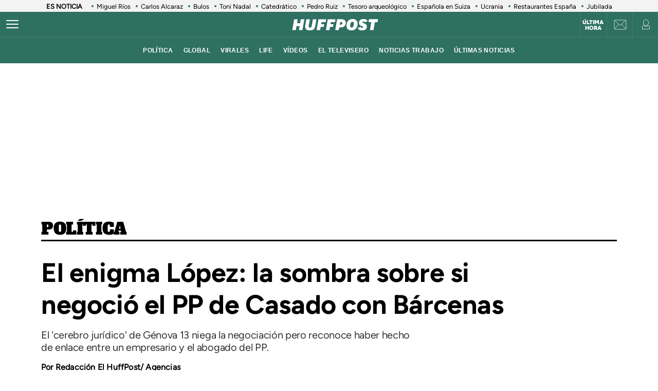

--- FILE ---
content_type: application/x-javascript;charset=utf-8
request_url: https://smetrics.huffingtonpost.es/id?d_visid_ver=5.5.0&d_fieldgroup=A&mcorgid=2387401053DB208C0A490D4C%40AdobeOrg&mid=80074786309681106396620685259876078354&ts=1769953747028
body_size: -38
content:
{"mid":"80074786309681106396620685259876078354"}

--- FILE ---
content_type: application/x-javascript
request_url: https://assets.adobedtm.com/0681c221600c/327c30e3d5b2/7126216f9146/RC1333ce6b2c9449c9af20cdef8b14f4c6-source.min.js
body_size: 8550
content:
// For license information, see `https://assets.adobedtm.com/0681c221600c/327c30e3d5b2/7126216f9146/RC1333ce6b2c9449c9af20cdef8b14f4c6-source.js`.
_satellite.__registerScript('https://assets.adobedtm.com/0681c221600c/327c30e3d5b2/7126216f9146/RC1333ce6b2c9449c9af20cdef8b14f4c6-source.min.js', "function dtm_trackEvent(e,a){\"string\"==typeof e&&(\"object\"!=typeof a&&(a={}),DTM.internalTest=\"sites-xalok:dtm_trackEvent:deprecated:\"+window.location.host,DTM.trackEvent(e,a),DTM.internalTest=\"\")}function dtm_trackAsyncPV(e){\"object\"!=typeof e&&(e={}),DTM.pageDataLayer.referringURL=(e.hasOwnProperty(\"referringURL\"),e.referringURL),DTM.pageDataLayer.destinationURL=(e.hasOwnProperty(\"pageURL\"),e.pageURL),DTM.pageDataLayer.pageName=(e.hasOwnProperty(\"pageName\"),e.pageName),DTM.pageDataLayer.primaryCategory=(e.hasOwnProperty(\"primaryCategory\"),e.primaryCategory),DTM.pageDataLayer.subCategory1=(e.hasOwnProperty(\"subCategory1\"),e.subCategory1),DTM.pageDataLayer.subCategory2=(e.hasOwnProperty(\"subCategory2\"),e.subCategory2),DTM.pageDataLayer.pageType=(e.hasOwnProperty(\"pageType\"),e.pageType),DTM.internalTest=\"sites-xalok:dtm_trackAsync:deprecated:\"+window.location.host,DTM.trackAsyncPV(),DTM.internalTest=\"\"}window.DTM={version:\"launch-sitesXalok-2.0.13\",dateInit:new Date,internalTest:\"undefined\"==typeof DTM?\"sites-xalok:DLsinObjDTM:deprecated:\"+window.location.host:\"\",PLATFORM:{AMP:\"amp\",AMPPLAYER:\"ampPlayer\",FBIA:\"fbia\",WEB:\"web\",WIDGET:\"widget\"},CONSENTS:{ACCEPT:1,REJECT:0,WAITING:2,DEFAULT:-1},dataLayerFixes:{},config:\"undefined\"!=typeof DTM&&void 0!==DTM.config?DTM.config:{},pageDataLayer:\"undefined\"!=typeof DTM&&(DTM.pageDataLayer,1)?DTM.pageDataLayer:\"undefined\"!=typeof dataLayerDTM?dataLayerDTM:{},eventQueue:\"undefined\"!=typeof DTM&&void 0!==DTM.eventQueue?DTM.eventQueue:[],init:function(){this.notify(\"Version <\"+this.version+\"> fired \"+_satellite.environment.stage,!0),this.notify(\"Page <\"+window.location.href+\">\"),this.dataLayer.init()},notify:function(e,a){a=void 0!==a?a:\"info\";try{var t=(new Date).getTime()-DTM.dateInit.getTime();e=\"DTM: \"+e+\" (\"+(t=(t/=1e3).toFixed(2))+\"s)\",\"warn\"==a?_satellite.logger.warn(e):\"error\"==a?_satellite.logger.error(e):_satellite.logger.info(e)}catch(e){console.info(\"Error DTM.notify\")}},dataLayer:{sync:\"no-needed\",asyncPV:!1,generated:!1,vars:{date:new Date,siteID:location.host.replace(/www/gi,\"\").replace(/\\./gi,\"\"),validDomains:[\"www.huffingtonpost.es\"],platform:\"\",urlParams:!1,secondaryCategories:\"\",server:window.location.host,primaryCategory:\"desconocido\",translatePage:!1,destinationURL:location.href,referringURL:document.referrer},flags:{userInfo:!1},init:function(){this.generated=!1,this.sync=\"no-needed\",this.flags={userInfo:!1},this.vars.domain=this.pageDataLayerParamExists(\"domain\")?DTM.pageDataLayer.domain:this.getDomain(),this.vars.siteID=this.pageDataLayerParamExists(\"siteID\")?DTM.pageDataLayer.siteID:this.vars.siteID,this.vars.platform=this.pageDataLayerParamExists(\"platform\")?DTM.pageDataLayer.platform:DTM.PLATFORM.WEB,this.vars.urlParams=DTM.dataLayer.getUrlParams(),this.vars.secondaryCategories=this.pageDataLayerParamExists(\"secondaryCategories\")?this.formatDataLayerParam(\"secondaryCategories\"):this.vars.secondaryCategories,this.vars.server=this.pageDataLayerParamExists(\"server\")?DTM.pageDataLayer.server:this.vars.server,this.vars.primaryCategory=this.pageDataLayerParamExists(\"primaryCategory\")?this.formatDataLayerParam(\"primaryCategory\"):this.vars.primaryCategory,this.vars.translatePage=-1!=this.vars.server.indexOf(\"translate.goog\"),this.vars.destinationURL=this.pageDataLayerParamExists(\"destinationURL\")&&!this.asyncPV?DTM.pageDataLayer.destinationURL:location.href,this.vars.referringURL=this.getReferringURL(),window.digitalData={page:{pageInstanceID:this.pageDataLayerParamExists(\"pageInstanceID\")?DTM.pageDataLayer.pageInstanceID:(new Date).getTime()+\"_\"+Math.floor(1e7*Math.random()),pageInfo:{articleID:this.pageDataLayerParamExists(\"articleID\")?DTM.pageDataLayer.articleID:\"\",articleLength:this.pageDataLayerParamExists(\"articleLength\")?DTM.pageDataLayer.articleLength:\"\",articleTitle:this.pageDataLayerParamExists(\"articleTitle\")?DTM.pageDataLayer.articleTitle:this.getArticleTitle(),audioContent:this.pageDataLayerParamExists(\"audioContent\")?DTM.pageDataLayer.audioContent:\"\",author:this.pageDataLayerParamExists(\"author\")?DTM.pageDataLayer.author:[],brand:this.pageDataLayerParamExists(\"brand\")?DTM.pageDataLayer.brand:\"\",brandedContent:this.pageDataLayerParamExists(\"brandedContent\")?DTM.pageDataLayer.brandedContent:\"not-set\",businessUnit:this.pageDataLayerParamExists(\"businessUnit\")?DTM.pageDataLayer.businessUnit:\"digital\",campaign:this.getCampaign(),canonicalURL:this.getCanonical(),cleanURL:this.pageDataLayerParamExists(\"cleanURL\")?DTM.pageDataLayer.cleanURL:location.href.replace(/[\\?#].*?$/g,\"\"),clickOrigin:this.pageDataLayerParamExists(\"clickOrigin\")?DTM.pageDataLayer.clickOrigin:DTM.utils.getQueryParam(\"rel\"),cms:this.pageDataLayerParamExists(\"cms\")?DTM.pageDataLayer.cms:\"otros\",creationDate:this.pageDataLayerParamExists(\"creationDate\")?DTM.pageDataLayer.creationDate:\"\",date:{dstStart:\"1/1/\"+DTM.dateInit.getFullYear(),dstEnd:\"12/31/\"+DTM.dateInit.getFullYear(),seconds:DTM.utils.formatDate(DTM.dateInit.getSeconds()),minutes:DTM.utils.formatDate(DTM.dateInit.getMinutes()),hours:DTM.utils.formatDate(DTM.dateInit.getHours()),day:DTM.utils.formatDate(DTM.dateInit.getDate()),month:DTM.utils.formatDate(DTM.dateInit.getMonth()+1),year:DTM.dateInit.getFullYear(),fullYear:DTM.dateInit.getFullYear(),gmt:-DTM.dateInit.getTimezoneOffset()/60-1>=0?\"+\"+(-DTM.dateInit.getTimezoneOffset()/60-1).toString():-DTM.dateInit.getTimezoneOffset()/60-1},destinationURL:this.vars.destinationURL,domain:this.pageDataLayerParamExists(\"domain\")?DTM.pageDataLayer.domain:location.host,edition:this.pageDataLayerParamExists(\"edition\")?DTM.pageDataLayer.edition:\"espa\\xf1a\",editionNavigation:this.pageDataLayerParamExists(\"editionNavigation\")?DTM.pageDataLayer.editionNavigation:\"espa\\xf1a\",editorialTone:this.pageDataLayerParamExists(\"editorialTone\")?DTM.pageDataLayer.editorialTone:\"\",geoRegion:this.pageDataLayerParamExists(\"geoRegion\")?DTM.pageDataLayer.geoRegion:\"espa\\xf1a\",language:this.pageDataLayerParamExists(\"language\")?DTM.pageDataLayer.language.toLowerCase():document.documentElement.lang?document.documentElement.lang:\"es\",liveContent:this.pageDataLayerParamExists(\"liveContent\")?DTM.pageDataLayer.liveContent:\"not-set\",loadType:this.pageDataLayerParamExists(\"loadType\")?DTM.pageDataLayer.loadType:DTM.utils.getQueryParam(\"loadType\")||(!0===this.asyncPV?\"spa\":\"secuencial\"),onsiteSearch:this.pageDataLayerParamExists(\"onsiteSearch\")?DTM.pageDataLayer.onsiteSearch:\"\",onsiteSearchTerm:this.pageDataLayerParamExists(\"onsiteSearchTerm\")?DTM.pageDataLayer.onsiteSearchTerm:\"\",onsiteSearchResults:this.pageDataLayerParamExists(\"onsiteSearchResults\")?DTM.pageDataLayer.onsiteSearchResults:\"\",org:this.pageDataLayerParamExists(\"org\")?DTM.pageDataLayer.org:\"prisa\",pageHeight:this.pageDataLayerParamExists(\"pageHeight\")?DTM.pageDataLayer.pageHeight:this.getPageHeight(),pageName:this.pageDataLayerParamExists(\"pageName\")?DTM.pageDataLayer.pageName:this.vars.siteID+this.vars.destinationURL.replace(/[\\?#].*?$/g,\"\").replace(/http.?:\\/\\/[^\\/]*/,\"\"),pageTitle:this.pageDataLayerParamExists(\"pageTitle\")?this.formatDataLayerParam(\"pageTitle\"):document.getElementsByTagName(\"title\")[0]?document.getElementsByTagName(\"title\")[0].innerHTML:\"\",pageTypology:this.pageDataLayerParamExists(\"pageTypology\")?DTM.pageDataLayer.pageTypology:\"\",platform:this.vars.platform,publishDate:this.pageDataLayerParamExists(\"publishDate\")?DTM.pageDataLayer.publishDate:\"\",publisher:this.pageDataLayerParamExists(\"publisher\")?DTM.pageDataLayer.publisher:\"corporativo\",publisherID:this.pageDataLayerParamExists(\"publisherID\")?DTM.pageDataLayer.publisherID:this.getPublisherID(),referringDomain:this.getReferringDomain(this.vars.referringURL),referringURL:this.vars.referringURL,server:this.vars.server,serverAMP:this.pageDataLayerParamExists(\"serverAMP\")?DTM.pageDataLayer.serverAMP:\"\",siteID:this.vars.siteID,ssl:this.pageDataLayerParamExists(\"ssl\")?DTM.pageDataLayer.ssl:\"https:\"==document.location.protocol?\"1\":\"0\",sysEnv:this.pageDataLayerParamExists(\"sysEnv\")?DTM.pageDataLayer.sysEnv:DTM.PLATFORM.WEB,tags:this.pageDataLayerParamExists(\"tags\")?DTM.pageDataLayer.tags:[],test:this.pageDataLayerParamExists(\"test\")?DTM.pageDataLayer.test:\"\",thematic:this.pageDataLayerParamExists(\"thematic\")?DTM.pageDataLayer.thematic:\"corporativo\",translatePage:this.vars.translatePage,updateDate:this.pageDataLayerParamExists(\"updateDate\")?DTM.pageDataLayer.updateDate:\"\",urlAMP:this.pageDataLayerParamExists(\"urlAMP\")?DTM.pageDataLayer.urlAMP:\"\",urlParams:this.vars.urlParams,validPage:this.isValidPage(),videoContent:this.pageDataLayerParamExists(\"videoContent\")?DTM.pageDataLayer.videoContent:\"not-set\"},category:{pageType:this.pageDataLayerParamExists(\"pageType\")?this.formatDataLayerParam(\"pageType\"):\"\",primaryCategory:this.vars.primaryCategory,subCategory1:this.pageDataLayerParamExists(\"subCategory1\")?this.formatDataLayerParam(\"subCategory1\"):\"\",subCategory2:this.pageDataLayerParamExists(\"subCategory2\")?this.formatDataLayerParam(\"subCategory2\"):\"\",secondaryCategories:this.vars.secondaryCategories}},user:{country:this.pageDataLayerParamExists(\"country\")?DTM.pageDataLayer.country:\"\",name:\"not-set\",profileID:this.pageDataLayerParamExists(\"profileID\")?DTM.pageDataLayer.profileID:\"not-set\",registeredUser:this.pageDataLayerParamExists(\"registeredUser\")?DTM.pageDataLayer.registeredUser:\"not-set\",type:\"anonimo\",experienceCloudID:\"not-set\"},device:{cookieEnabled:navigator.cookieEnabled,language:navigator.language,platform:navigator.platform,type:this.getDeviceType(),userAgent:navigator.userAgent},event:[]},_satellite.track(\"websdk_marfeel\"),DTM.dataLayer.fixesDataLayer(),this.getUserInfo()},fixesDataLayer:function(){},setFlag:function(e){if(void 0===this.flags[e]||!0===DTM.dataLayer.generated||!0===this.flags[e])return!1;this.flags[e]=!0;var a=!0;for(var t in this.flags)!1===this.flags[t]&&(a=!1);a&&!DTM.dataLayer.generated&&(DTM.dataLayer.generated=!0,DTM.notify(\"Data Layer \"+(!0===DTM.dataLayer.asyncPV?\"re\":\"\")+\"generated (all flags completed)\"),!1===DTM.dataLayer.asyncPV?DTM.utils.dispatchEvent(\"DTMDataLayerGenerated\"):DTM.utils.dispatchEvent(\"DTMDataLayerRegenerated\"))},pageDataLayerParamExists:function(e){return\"undefined\"!=typeof DTM&&void 0!==DTM.pageDataLayer&&(void 0!==DTM.pageDataLayer[e]||\"string\"==typeof DTM.pageDataLayer[e]&&\"\"==DTM.pageDataLayer[e])},paramExists:function(e){if(\"string\"==typeof e){var a=e.split(\".\"),t=a.length,r=window.digitalData[a[0]];if(void 0===r)return!1;if(t>1){for(var i=1;i<t;i++)if(void 0===(r=r[a[i]]))return!1;return!0}return!0}return!1},setParam:function(e,a){if(!this.paramExists(e)||\"string\"!=typeof e||void 0===a)return!1;var t=e.split(\".\");switch(t.length){case 1:digitalData[t[0]]=a;break;case 2:digitalData[t[0]][t[1]]=a;break;case 3:digitalData[t[0]][t[1]][t[2]]=a;break;default:return!1}},getCanonical:function(){var e=\"\";if(DTM.dataLayer.pageDataLayerParamExists(\"canonicalURL\"))e=DTM.pageDataLayer.canonicalURL;else if(\"undefined\"!=typeof document&&\"function\"==typeof document.querySelector)e=null!=(e=document.querySelector(\"link[rel='canonical']\"))?e.href:location.href.replace(/[\\?#].*?$/g,\"\");else for(var a=document.getElementsByTagName(\"link\"),t=0,r=a.length;t<r&&\"\"==e;t++)\"canonical\"===a[t].getAttribute(\"rel\")&&(e=a[t].getAttribute(\"href\"));return e},formatDataLayerParam:function(e){return!!DTM.dataLayer.pageDataLayerParamExists(e)&&(\"string\"!=typeof DTM.pageDataLayer[e]||\"pageTitle\"==e?DTM.pageDataLayer[e]:DTM.pageDataLayer[e].toLowerCase().trim())},isValidPage:function(){for(var e=0,a=!0,t=0;t<this.vars.validDomains.length;t++)this.vars.validDomains[t].indexOf(this.vars.server)>-1&&e++;return a=\"admin.huffingtonpost.es\"!=document.location.host,e>0||this.vars.translatePage||a},getDomain:function(){var e=/([^\\.]+)\\.(([^\\.]+)\\.(com)(\\.([^\\.\\/]+))?)/i.exec(location.href);return e?e[2]:location.host},getReferringURL:function(){var e=this.vars.referringURL;if(this.asyncPV)e=this.vars.destinationURL.replace(/[\\?].*?$/g,\"\");else if(this.vars.platform==DTM.PLATFORM.FBIA){var a=this.pageDataLayerParamExists(\"referrerIA\")?DTM.pageDataLayer.referrerIA:DTM.utils.getQueryParam(\"ia_referrer\",location.href);e=\"\"!=a?-1==a.indexOf(\"https://\")?\"https://\"+a:a:this.pageDataLayerParamExists(\"referringURL\")?DTM.pageDataLayer.referringURL:document.referrer}else e=this.pageDataLayerParamExists(\"referringURL\")?DTM.pageDataLayer.referringURL:document.referrer;return e},getReferringDomain:function(e){if(\"\"==(e=\"string\"==typeof e?e:\"string\"==typeof document.referrer?document.referrer:\"\"))return\"\";try{e=new URL(e).hostname}catch(e){DTM.notify(\"Error al recuperar el referringDomain\",e)}return e},getPageHeight:function(){return this.vars.platform==DTM.PLATFORM.WEB&&void 0!==document.body&&void 0!==document.body.clientHeight?document.body.clientHeight:\"not-set\"},getArticleTitle:function(){if(\"articulo\"!=this.vars.pageType)return\"\";var e=this.vars.pageTitle,a=DTM.utils.getMetas(\"property\",\"og:title\");return e=\"\"!=a?a[0]:this.vars.pageTitle,DTM.internalTest=\"\"!=DTM.internalTest?DTM.internalTest+\", sites-xalok:articleTitle:autocalculo:\"+window.location.host:\"sites-xalok:articleTitle:autocalculo:\"+window.location.host,e},getCampaign:function(){for(var e=\"\",a=\"\",t=[\"id_externo_display\",\"id_externo_sem\",\"id_externo_nwl\",\"id_externo_promo\",\"id_externo_rsoc\",\"id_externo_ref\",\"id_externo_portada\",\"id_externo_noti\",\"sdi\",\"sse\",\"sma\",\"prm\",\"sap\",\"ssm\",\"afl\",\"agr\",\"int\",\"noti\",\"cid\",\"idexterno\",\"utm_campaign\"],r=0,i=t.length;r<i;r++){var o=DTM.utils.getQueryParam(t[r]);\"\"!=o&&(e=o,a=t[r])}if(\"id_externo_rsoc\"==a||\"ssm\"==a){var n=DTM.utils.getQueryParam(\"id_externo_ads\");e=\"\"!=(n=\"\"==n?DTM.utils.getQueryParam(\"ads\"):n)?e+\"-\"+n:e}else if(\"prm\"==a){var s=DTM.utils.getQueryParam(\"csl\");e=\"\"!=s?e+\"_\"+s:e}else\"cid\"==a&&(e=DTM.utils.encoder.decode(DTM.utils.decodeURIComponent(e)));return document.location.href.indexOf(\"utm_campaign\")>-1&&(url_campaign_param=document.location.href.match(/utm\\_campaign.*/gi)[0].split(\"&\")[0],e=url_campaign_param.split(\"=\")[1]),e},getPublisherID:function(){return DTM.dataLayer.vars.platform==DTM.PLATFORM.WEB?\"HuffingtonpostWeb\":DTM.dataLayer.vars.platform==DTM.PLATFORM.AMP?\"HuffingtonpostAmp\":\"HuffingtonpostFbia\"},getUrlParams:function(){var e=location.href;return this.platform==DTM.PLATFORM.FBIA&&(e=DTM.utils.getQueryParam(\"destinationURL\",location.href)),e=\"\"!=e?e:location.href,DTM.utils.getQueryParam(\"\",e)},getDeviceType:function(){var e=navigator.userAgent;return/(tablet|ipad|playbook|silk)|(android(?!.*mobi))/i.test(e)?\"tablet\":/Mobile|iP(hone|od)|Android|BlackBerry|IEMobile|Kindle|Silk-Accelerated|(hpw|web)OS|Opera M(obi|ini)/.test(e)?\"mobile\":\"desktop\"},getUserInfo:function(){if(\"Repeat\"==_satellite.getVar(\"omniture:newRepeat\"))if(null!=DTM.utils.getCookie(\"pmuser\")){try{var e=\"not-set\",a=\"\",t=\"\",r=DTM.utils.getCookie(\"eptz\");a=null!=(i=JSON.parse(DTM.utils.getCookie(\"pmuser\"))).NOM?i.NOM:\"\",e=null!=i.uid?i.uid:\"\",t=\"ANONYMOUS\"==i.UT?\"anonimo\":\"REGISTERED\"==i.UT?\"registrado\":\"suscriptor\",DTM.dataLayer.setParam(\"user.registeredUser\",\"ANONYMOUS\"!=i.UT?\"1\":\"0\"),DTM.dataLayer.setParam(\"user.type\",t),DTM.dataLayer.setParam(\"user.profileID\",\"\"!=e?e:\"not-set\"),DTM.dataLayer.setParam(\"user.name\",a),DTM.dataLayer.setParam(\"user.country\",null==r?\"not-set\":r),DTM.dataLayer.setParam(\"user.experienceCloudID\",DTM.utils.getVisitorID())}catch(e){console.log(e)}DTM.dataLayer.setFlag(\"userInfo\")}else if(null!=DTM.utils.getCookie(\"uid_ns\")){try{var i;e=\"not-set\",a=\"\",r=DTM.utils.getCookie(\"eptz\");a=null!=(i=DTM.utils.getCookie(\"uid_ns\").split(\"#\"))[i.length-3]?i[i.length-3]:\"\",e=null!=i[0]?i[0]:\"\",DTM.dataLayer.setParam(\"user.registeredUser\",null!=i[i.length-3]?\"1\":\"0\"),DTM.dataLayer.setParam(\"user.type\",null!=i[i.length-3]?\"registrado\":\"anonimo\"),DTM.dataLayer.setParam(\"user.profileID\",\"\"!=e?e:\"not-set\"),DTM.dataLayer.setParam(\"user.name\",a),DTM.dataLayer.setParam(\"user.country\",null==r?\"not-set\":r),DTM.dataLayer.setParam(\"user.experienceCloudID\",DTM.utils.getVisitorID())}catch(e){console.log(e)}DTM.dataLayer.setFlag(\"userInfo\")}else DTM.notify(\"User info not calculated\",\"error\"),DTM.dataLayer.setParam(\"user.experienceCloudID\",DTM.utils.getVisitorID()),DTM.dataLayer.setParam(\"user.profileID\",DTM.utils.getVisitorID()),DTM.dataLayer.setParam(\"user.registeredUser\",\"0\"),DTM.dataLayer.setParam(\"user.type\",\"anonimo\"),DTM.dataLayer.setFlag(\"userInfo\");else DTM.notify(\"User info New user\",\"info\"),DTM.dataLayer.setParam(\"user.experienceCloudID\",DTM.utils.getVisitorID()),DTM.dataLayer.setParam(\"user.profileID\",DTM.utils.getVisitorID()),DTM.dataLayer.setParam(\"user.registeredUser\",\"0\"),DTM.dataLayer.setParam(\"user.type\",\"anonimo\"),DTM.dataLayer.setFlag(\"userInfo\")}},utils:{addEvent:function(e,a,t){document.addEventListener?e.addEventListener(a,t,!1):e.attachEvent(\"on\"+a,t)},dispatchEvent:function(e){var a;\"function\"==typeof Event?a=new Event(e):(a=document.createEvent(\"Event\")).initEvent(e,!0,!0),document.dispatchEvent&&document.dispatchEvent(a)},decodeURIComponent:function(e){var a=e;try{a=decodeURIComponent(e)}catch(t){a=e,DTM.notify(\"decodedComponent: error al decodificar el componente: \"+e,\"error\")}return a},encoder:{_keyStr:\"ABCDEFGHIJKLMNOPQRSTUVWXYZabcdefghijklmnopqrstuvwxyz0123456789+/=\",encode:function(e){var a,t,r,i,o,n,s,l=\"\",d=0;for(e=this._utf8_encode(e);d<e.length;)i=(a=e.charCodeAt(d++))>>2,o=(3&a)<<4|(t=e.charCodeAt(d++))>>4,n=(15&t)<<2|(r=e.charCodeAt(d++))>>6,s=63&r,isNaN(t)?n=s=64:isNaN(r)&&(s=64),l=l+this._keyStr.charAt(i)+this._keyStr.charAt(o)+this._keyStr.charAt(n)+this._keyStr.charAt(s);return l},decode:function(e){var a,t,r,i,o,n,s=\"\",l=0;for(e=e.replace(/[^A-Za-z0-9\\+\\/\\=]/g,\"\");l<e.length;)a=this._keyStr.indexOf(e.charAt(l++))<<2|(i=this._keyStr.indexOf(e.charAt(l++)))>>4,t=(15&i)<<4|(o=this._keyStr.indexOf(e.charAt(l++)))>>2,r=(3&o)<<6|(n=this._keyStr.indexOf(e.charAt(l++))),s+=String.fromCharCode(a),64!=o&&(s+=String.fromCharCode(t)),64!=n&&(s+=String.fromCharCode(r));return this._utf8_decode(s)},_utf8_encode:function(e){e=e.replace(/\\r\\n/g,\"\\n\");for(var a=\"\",t=0;t<e.length;t++){var r=e.charCodeAt(t);r<128?a+=String.fromCharCode(r):r>127&&r<2048?(a+=String.fromCharCode(r>>6|192),a+=String.fromCharCode(63&r|128)):(a+=String.fromCharCode(r>>12|224),a+=String.fromCharCode(r>>6&63|128),a+=String.fromCharCode(63&r|128))}return a},_utf8_decode:function(e){for(var a=\"\",t=0,r=c1=c2=0;t<e.length;)(r=e.charCodeAt(t))<128?(a+=String.fromCharCode(r),t++):r>191&&r<224?(c2=e.charCodeAt(t+1),a+=String.fromCharCode((31&r)<<6|63&c2),t+=2):(c2=e.charCodeAt(t+1),c3=e.charCodeAt(t+2),a+=String.fromCharCode((15&r)<<12|(63&c2)<<6|63&c3),t+=3);return a}},formatDate:function(e){return e<10?\"0\"+e:e},getCookie:function(e){for(var a=e+\"=\",t=document.cookie.split(\";\"),r=0,i=t.length;r<i;r++){for(var o=t[r];\" \"==o.charAt(0);)o=o.substring(1,o.length);if(0==o.indexOf(a))return o.substring(a.length,o.length)}return null},getFlowCardOrigin:function(){_satellite.getVar(\"loadType\");return null!=localStorage.getItem(\"flowcard\")?localStorage.getItem(\"flowcard\"):_satellite.getVar(\"loadType\")},checkShownBlock:function(){var e=\"\",a=\"elpais\";if(document.querySelectorAll(\".b-t-ipcatalunya\")>0){var t=\".b-t-ipcatalunya\",r=document.querySelectorAll(\".b-t-ipcatalunya > div article\"),i=0;if(window.seteoVariableControl=function(){localStorage.setItem(\"reto_bloque_portada\",\"reto_bloque_portada\")},document.querySelector(t)&&\"block\"==window.getComputedStyle(document.querySelector(t)).display&&\"undefined\"!=typeof digitalData){for(i=0;i<r.length-1;i++)r[i].addEventListener(\"click\",seteoVariableControl);e=e+a+\":EP-R001:reto bloque portada\"}}document.querySelectorAll(\".tooltip\").length>0&&(window.seteoVariableControlTooltip=function(){localStorage.setItem(\"reto_tooltip\",\"reto_tooltip\")},document.querySelectorAll(\".tooltip\").length>0&&\"undefined\"!=typeof digitalData&&(document.querySelector(\".tooltip > article\").addEventListener(\"click\",seteoVariableControlTooltip),e=e+a+\":tooltip\"));return e},checkOriginBlock:function(){var e=\"elpais\";return\"reto_bloque_portada\"==localStorage.getItem(\"reto_bloque_portada\")&&\"undefined\"!=typeof digitalData&&document.location.href.indexOf(\"/espana/catalunya/\")>-1?(localStorage.removeItem(\"reto_bloque_portada\"),e+\":EP-R001:reto bloque portada\"):\"reto_tooltip\"==localStorage.getItem(\"reto_tooltip\")&&\"undefined\"!=typeof digitalData?(localStorage.removeItem(\"reto_tooltip\"),e+\":tooltip\"):\"\"},checkBrowser:function(e){return e.match(/FB\\_IAB|FB4A\\;FBAV/i)?\"Facebook\":e.match(/FBAN\\/EMA/i)?\"Facebook Lite\":e.indexOf(\"FB_AIB\")>-1?\"Facebook Messenger\":e.indexOf(\"MessengerLite\")>-1?\"Facebook Messenger Lite\":e.indexOf(\"FBAN\")>-1?\"Facebook Groups\":e.indexOf(\"Instagram\")>-1?\"Instagram\":e.indexOf(\"Twitter\")>-1?\"Twitter\":e.indexOf(\"Twitterrific\")>-1?\"Twitterrific\":e.indexOf(\"WhatsApp\")>-1?\"WhatsApp\":e.indexOf(\"edge\")>-1?\"MS Edge\":e.indexOf(\"edg/\")>-1?\"Edge (chromium based)\":e.indexOf(\"opr\")>-1&&window.opr?\"Opera\":e.match(/chrome|chromium|crios/i)?\"Chrome\":e.indexOf(\"trident\")>-1?\"IE\":e.match(/firefox|fxios/i)?\"Mozilla Firefox\":e.match(/LinkedInApp|LinkedIn/i)?\"LinkedIn\":e.match(/musical\\_ly|TikTokLIVEStudio/i)?\"TikTok\":e.indexOf(\"safari\")>-1?\"Safari\":e.indexOf(\"Pinterest\")>-1?\"Pinterest\":\"Otros\"},getPlayerType:function(e){var a=\"html5\";return\"string\"==typeof e&&(e=e.toLowerCase()),null!=e&&(-1!=e.indexOf(\"youtube\")?a=\"youtube\":-1!=e.indexOf(\"triton\")?a=\"triton\":-1!=e.indexOf(\"dailymotion\")?a=\"dailymotion\":-1!=e.indexOf(\"jwplayer\")?a=\"jwplayer\":-1!=e.indexOf(\"realhls\")?a=\"realhls\":-1!=e.indexOf(\"html5\")&&(a=\"html5\")),a},getQueryParam:function(e,a){function t(e){if(-1==n)return\"\";var a=e.substr(n+1);return 0===a.indexOf(\"?\")&&(a=a.substr(1)),a}function r(e){if(-1==s)return\"\";var a=-1!=n&&n>s?n:e.length;return e.substring(s+1,a)}var i=\"\";if(e=void 0===e||\"\"==e?-1:e,url=void 0===a||\"\"==a?window.location.href:a,!1!==DTM.dataLayer.vars.urlParams&&void 0===a){var o=DTM.dataLayer.vars.urlParams;return-1!=e?o.hasOwnProperty(e)?o[e]:\"\":DTM.dataLayer.vars.urlParams}var n=url.indexOf(\"#\"),s=url.indexOf(\"?\");if(-1==e){i=[];var l=r(url);if(l)for(var d=l.replace(/\\?/g,\"&\").split(\"&\"),g=0,c=d.length;g<c;g++)if(\"\"!==d[g])if(-1!=d[g].indexOf(\"=\")){var u=d[g].substr(0,d[g].indexOf(\"=\")),p=d[g].substr(d[g].indexOf(\"=\")+1);i[u]=p.replace(/#(.*)/g,\"\")}else i[d[g]]=\"\";var D=t(url);if(D){for(var y=D.replace(/\\?/g,\"&\").split(\"&\"),f=[],m=0,h=y.length;m<h;m++)if(\"\"!==y[m])if(-1!=y[m].indexOf(\"=\")){var T=y[m].substr(0,y[m].indexOf(\"=\")),v=y[m].substr(y[m].indexOf(\"=\")+1);f[T]=v.replace(/#(.*)/g,\"\")}else f[y[m]]=\"\";for(var M in f)f.hasOwnProperty(M)&&(i[M]=f[M])}}else{i=\"\";var L=t(url);if(L){var P=e.replace(/[\\[]/,\"\\\\[\").replace(/[\\]]/,\"\\\\]\"),E=new RegExp(\"(^|&)\"+P+\"=([^&]*)\").exec(L.replace(/\\?/g,\"&\"));if(null!=E)return DTM.utils.decodeURIComponent(E[2].replace(/\\+/g,\" \"))}e=e.replace(/[\\[]/,\"\\\\[\").replace(/[\\]]/,\"\\\\]\");var C=-1!=n?url.substring(0,n):url,x=new RegExp(\"[\\\\?&]\"+e+\"=([^&#]*)\").exec(C);i=null==x?\"\":DTM.utils.decodeURIComponent(x[1].replace(/\\+/g,\" \").replace(/#(.*)/g,\"\"))}return i},checkMarketingChannels:function(){var e=[\"\",\"\",\"\"];if(document.location.href.indexOf(\"utm_\")>-1)for(var a=document.location.href.split(\"?\")[1].split(\"&\"),t=0;t<a.length;t++)a[t].indexOf(\"_source\")>-1?e[0]=a[t].split(\"=\")[1]:a[t].indexOf(\"_medium\")>-1?e[1]=a[t].split(\"=\")[1]:a[t].indexOf(\"_campaign\")>-1&&(e[2]=a[t].split(\"=\")[1]);return e},loadScript:function(e,a,t){var r=document.createElement(\"script\");r.type=\"text/javascript\",r.async=!0;var i=document.getElementsByTagName(\"head\")[0];r.addEventListener?r.addEventListener(\"load\",(function(){a(t)}),!1):r.onload?r.onload=function(){a(t)}:document.all&&(s.onreadystatechange=function(){var e=s.readyState;\"loaded\"!==e&&\"complete\"!==e||(a(t),s.onreadystatechange=null)}),r.src=e,i.appendChild(r)},localStorage:{getItem:function(e){var a=!1;try{\"undefined\"!=typeof localStorage&&\"function\"==typeof localStorage.getItem&&(a=localStorage.getItem(e))}catch(e){a=!1,DTM.notify(\"Error in getItem in localStorage: \"+e,\"error\")}return a},removeItem:function(e){var a=!1;try{\"undefined\"!=typeof localStorage&&\"function\"==typeof localStorage.removeItem&&(localStorage.removeItem(e),a=!0)}catch(e){a=!1,DTM.notify(\"Error in removeItem in localStorage: \"+e,\"error\")}return a},setItem:function(e,a){var t=!1;try{\"undefined\"!=typeof localStorage&&\"function\"==typeof localStorage.setItem&&(localStorage.setItem(e,a),t=!0)}catch(e){t=!1,DTM.notify(\"Error in setItem in localStorage: \"+e,\"error\")}return t}},sendBeacon:function(e,a,t,r,i){if(\"string\"!=typeof e||\"object\"!=typeof a)return!1;var o=!1;try{if(\"undefined\"==typeof navigator||\"function\"!=typeof navigator.sendBeacon||void 0!==t&&!0!==t){var n=new Image(1,1),s=[];for(var l in a)void 0!==i&&!1===i?s.push(l+\"=\"+a[l]):s.push(l+\"=\"+encodeURIComponent(a[l]));var d=\"\";\"string\"==typeof r&&(d=r+\"=\"+String(Math.random()).substr(2,9)),n.src=e.replace(/\\?/gi,\"\")+\"?\"+s.join(\"&\")+(s.length>0&&\"\"!=d?\"&\":\"\")+d,o=!0}else o=navigator.sendBeacon(e,JSON.stringify(a))}catch(e){DTM.notify(\"Error in sendBeacon: \"+e,\"error\"),o=!1}return o},setCookie:function(e,a,t,r){var i=\"\";if(r){var o=new Date;o.setTime(o.getTime()+r),i=\"; expires=\"+o.toGMTString()}document.cookie=e+\"=\"+a+i+\";domain=\"+t+\";path=/\"},getVisitorID:function(){var e=\"\",a=DTM.utils.getCookie(\"AMCV_2387401053DB208C0A490D4C%40AdobeOrg\");if(void 0!==DTM.s&&void 0!==DTM.s.marketingCloudVisitorID)e=DTM.s.marketingCloudVisitorID;else if(void 0!==a){var t=/(MCMID)\\/([^\\/]*)\\/(.*)/.exec(DTM.utils.decodeURIComponent(a).replace(/\\|/g,\"/\"));e=null!=t?t[2]:\"\"}else e=_satellite.getVar(\"ecid\");return e}},events:{list:[\"adEnd\",\"adPlay\",\"adError\",\"adSkip\",\"adPaused\",\"adResumed\",\"adTimeout\",\"audioPlay\",\"audio25\",\"audio50\",\"audio75\",\"audioEnd\",\"audioPaused\",\"audioResumed\",\"audioReady\",\"buttonClick\",\"comments\",\"downloadLink\",\"exitLink\",\"externalLink\",\"formError\",\"formSucess\",\"mute\",\"photogallery\",\"photoZoom\",\"readArticle\",\"saleButton\",\"scroll\",\"share\",\"test\",\"unmute\",\"userLogin\",\"userLoginInit\",\"userNewsletterIN\",\"userNewsletterOFF\",\"userPreRegister\",\"userRegister\",\"userRegisterInit\",\"videoPlay\",\"videoEnd\",\"video25\",\"video50\",\"video75\",\"videoResumed\",\"videoPaused\",\"videoReady\",\"reelPlay\",\"reelEnd\",\"viewArticle\",\"viewStories\",\"videoReplay\",\"beforeLoadSlot\",\"slotLoaded\",\"adsLoaded\",\"popupImpression\",\"noticeDisplayed\"],params:[\"adEnable\",\"adMode\",\"adTitle\",\"videoPlay\",\"videoEnd\",\"adPlay\",\"adEnd\",\"adSkip\",\"adPaused\",\"adResumed\",\"buttonName\",\"currentTime\",\"externalURL\",\"destinationURL\",\"formAnalysis\",\"formName\",\"mediaUrl\",\"mediaThumbnail\",\"mediaAuthors\",\"mediaChannels\",\"mediaContractID\",\"mediaCreateSection\",\"mediaDuration\",\"mediaFormat\",\"mediaID\",\"mediaIframe\",\"mediaName\",\"mediaOrder\",\"mediaRepMode\",\"mediaRepType\",\"mediaSource\",\"pageTitle\",\"photoAuto\",\"photoID\",\"photoLength\",\"photoType\",\"photoURL\",\"playerType\",\"registerOrigin\",\"registerProd\",\"registerType\",\"shareRRSS\",\"storiesChange\",\"storiesFrame\",\"storiesPosition\",\"uniqueVideoID\",\"videoYoutubeChannel\",\"videoChannels\",\"videoContractID\",\"videoCreateSection\",\"videoDuration\",\"videoID\",\"videoIframe\",\"videoName\",\"videoOrder\",\"videoRepMode\",\"videoRepType\",\"videoSource\",\"player\",\"newsletters\",\"popupName\",\"videoOriented\",\"noticeName\"],readArticleID:-1,setEffect:function(e,a,t){void 0===t&&(t=!0),void 0!==e&&void 0!==a&&void 0!==window.digitalData.event[e]&&(window.digitalData.event[e].eventInfo.effect[a]=t)},validEvent:function(e){return-1!=this.list.indexOf(e)},validParam:function(e){return-1!=this.params.indexOf(e)}},tools:{allowAll:\"undefined\"==typeof DTM||void 0===DTM.config||void 0===DTM.config.allowAll||!1!==DTM.config.allowAll,DISABLED:0,ENABLED:1,ONLYEVENTS:2,list:[]},trackGDPRPV:function(e){var a=DTM.tools[e].consentsID;\"undefined\"!=typeof Didomi&&\"function\"==typeof Didomi.getObservableOnUserConsentStatusForVendor?Didomi.getObservableOnUserConsentStatusForVendor(a).subscribe((function(a){DTM.tools[e].consents=void 0===a?DTM.CONSENTS.WAITING:!0===a?DTM.CONSENTS.ACCEPT:DTM.CONSENTS.REJECT,DTM.tools[e].trackPV()})):void 0!==window.gdprAppliesGlobally?function(e){window.didomiOnReady=window.didomiOnReady||[],window.didomiOnReady.push((function(){Didomi.getObservableOnUserConsentStatusForVendor(a).subscribe((function(a){DTM.tools[e].consents=void 0===a?DTM.CONSENTS.WAITING:!0===a?DTM.CONSENTS.ACCEPT:DTM.CONSENTS.REJECT,DTM.tools[e].trackPV()}))}))}(e):(DTM.tools[e].consents=DTM.CONSENTS.DEFAULT,DTM.tools[e].trackPV())},trackAsyncPV:function(){for(var e in DTM.dateInit=new Date,DTM.internalTest=\"\",DTM.dataLayer.asyncPV=!0,DTM.dataLayer.init(),this.tools.list){var a=this.tools.list[e];this.tools.hasOwnProperty(a)&&void 0!==this.tools[a].trackAsyncPV&&this.tools[a].trackAsyncPV()}},trackEvent:function(e,a){if(this.notify(\"DTM.trackEvent fired <\"+e+\">\",!0),\"string\"==typeof e&&(void 0===a||\"object\"==typeof a))if(this.events.validEvent(e)){var t={};for(var r in a)DTM.events.validParam(r)&&(t[r]=a[r]);var i=window.digitalData.event.length;for(var o in window.digitalData.event.push({eventInfo:{eventName:e,eventAction:e,timeStamp:new Date,effect:[]},category:{primaryCategory:_satellite.getVar(\"primaryCategory\"),subCategory1:_satellite.getVar(\"subCategory1\"),pageType:_satellite.getVar(\"pageType\")},attributes:t}),DTM.tools.list){var n=DTM.tools.list[o];\"object\"==typeof DTM.tools[n]&&\"function\"==typeof DTM.tools[n].trackEvent&&DTM.tools[n].trackEvent(i)}}else DTM.notify(\"Event not valid <\"+e+\">\")}},DTM.init();");

--- FILE ---
content_type: application/javascript; charset=utf-8
request_url: https://fundingchoicesmessages.google.com/f/AGSKWxUNKgi3edU3GpvOUw54_fz1KSuodetQR8-Y3izGsYoTaXXilVcrdk75zooyJnfo82be6deKMVnukNcDNxQfq4Kg0tZdAdrSOQpiffmL8GZhBm3LfR2E0iuPoEAaNEv7ASZ44zDqHvU3qPPTspY9n1P9Pn5OnwuATHv9G38VGVa2agex1h7kImGJSb-S/_-mid-ad.&video_ads_-pagead-id./adbureau./adswap.
body_size: -1285
content:
window['b42cb4bc-9945-40dc-ab55-faeeebda1a15'] = true;